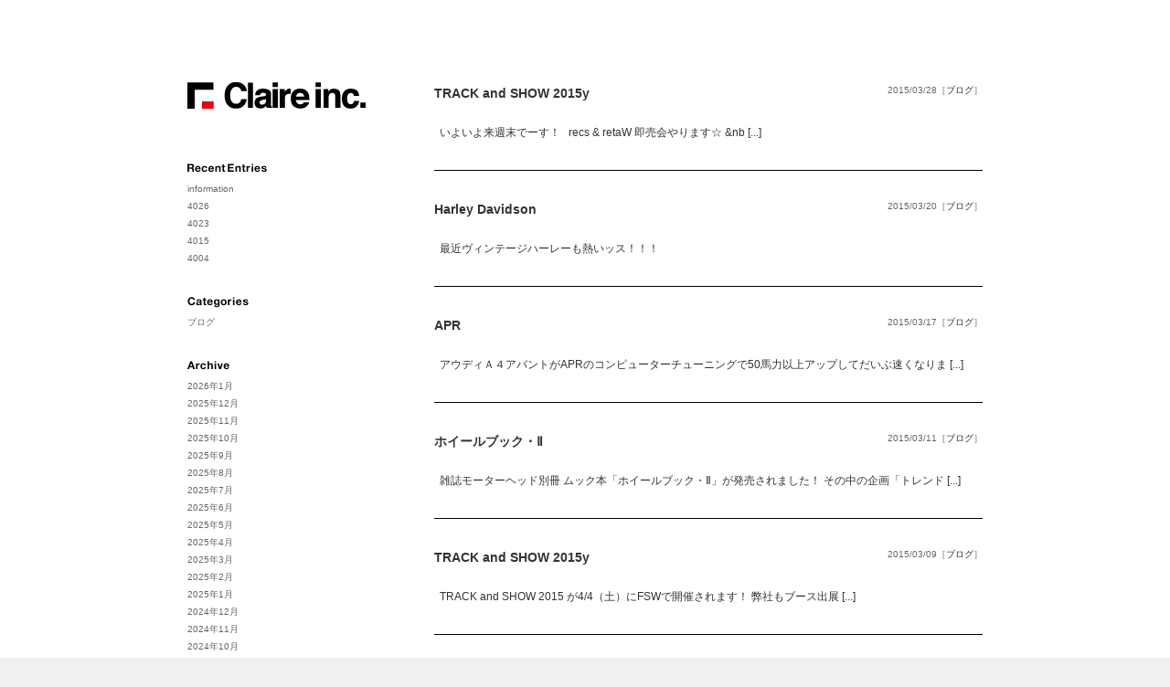

--- FILE ---
content_type: text/html; charset=UTF-8
request_url: http://www.claireautohaus.com/blog/?m=201503
body_size: 23053
content:
<!DOCTYPE HTML>
<!--[if lt IE 7]> <html class="no-js ie6 oldie" lang="ja-JP"> <![endif]-->
<!--[if IE 7]>    <html class="no-js ie7 oldie" lang="ja-JP"> <![endif]-->
<!--[if IE 8]>    <html class="no-js ie8 oldie" lang="ja-JP"> <![endif]-->
<!--[if IE 9]>    <html class="no-js ie9 oldie" lang="ja-JP"> <![endif]-->
<!--[if gt IE 9]><!--> <html class="no-js" lang="ja-JP"> <!--<![endif]-->
<head>
<meta charset="utf-8" />
<meta http-equiv="X-UA-Compatible" content="IE=edge,chrome=1" />

<title>Claire Blog   &raquo; 2015 &raquo; 3月</title>
<meta name="description" content="世田谷区弦巻に構える新車・中古車販売、車検・修理・点検、塗装からカスタムまでカーライフ専門店「クレイル」のオフィシャルサイト" />
<meta name="keywords" content="クレイル,Claire,claire inc,新車,中古車,販売,カスタム,車検,世田谷,弦巻" />
<meta name="copyright" content="(C) Claire inc." />
<meta name="author" content="Claire" />
<meta property="og:type" content="website" />
<meta property="og:title" content="Claire inc." />
<meta property="og:description" content="世田谷区弦巻に構える新車・中古車販売、車検・修理・点検、塗装からカスタムまでカーライフ専門店「クレイル」のオフィシャルサイト" />
<meta property="og:url" content="http://www.claireautohaus.com/blog" />
<meta property="og:site_name" content="Claire inc." />
<meta name="viewport" content="width=device-width,user-scalable=yes" />

<link rel="shortcut icon" href="/common/img/favicon.ico">
<link rel="stylesheet" href="http://www.claireautohaus.com/blog/common/css/main.css" />

<script src="http://www.claireautohaus.com/blog/common/js/libs/modernizr-2.5.3.min.js" /></script>
<!-- -_- --><script type="text/javascript" src="http://ajax.googleapis.com/ajax/libs/jquery/1.5.2/jquery.min.js" /></script>
<script type="text/javascript" src="http://www.claireautohaus.com/blog/common/js/libs/jquery.smoothRollOver.js" /></script>

</head>

<body>
<div id="wrapper">

<!-- \*_* START Container *_*/ -->
<div id="container">
<div class="inside-block">

    <!-- \*_* START SideColumn *_*/ -->
  <div id="sideColumn">
  	<h1><a href="http://www.claireautohaus.com/blog/"><img src="http://www.claireautohaus.com/blog/common/img/logo_claire.gif" alt="Claire inc." width="195" height="29" /></a></h1>
    <ul class="sidebarList">
					<li>		<p class="title"><img src="/blog/common/img/title_recent.gif" alt="Categories" height="15" /></p>		<ul>
				<li><a href="http://www.claireautohaus.com/blog/?p=4029" title="information">information</a></li>
				<li><a href="http://www.claireautohaus.com/blog/?p=4026" title="4026">4026</a></li>
				<li><a href="http://www.claireautohaus.com/blog/?p=4023" title="4023">4023</a></li>
				<li><a href="http://www.claireautohaus.com/blog/?p=4015" title="4015">4015</a></li>
				<li><a href="http://www.claireautohaus.com/blog/?p=4004" title="4004">4004</a></li>
				</ul>
		</li><li><p class="title"><img src="/blog/common/img/title_categories.gif" alt="Categories" height="15" /></p>		<ul>
	<li class="cat-item cat-item-1"><a href="http://www.claireautohaus.com/blog/?cat=1" title="ブログ に含まれる投稿をすべて表示">ブログ</a>
</li>
		</ul>
</li><li><p class="title"><img src="/blog/common/img/title_archive.gif" alt="Categories" height="15" /></p>		<ul>
			<li><a href='http://www.claireautohaus.com/blog/?m=202601' title='2026年1月'>2026年1月</a></li>
	<li><a href='http://www.claireautohaus.com/blog/?m=202512' title='2025年12月'>2025年12月</a></li>
	<li><a href='http://www.claireautohaus.com/blog/?m=202511' title='2025年11月'>2025年11月</a></li>
	<li><a href='http://www.claireautohaus.com/blog/?m=202510' title='2025年10月'>2025年10月</a></li>
	<li><a href='http://www.claireautohaus.com/blog/?m=202509' title='2025年9月'>2025年9月</a></li>
	<li><a href='http://www.claireautohaus.com/blog/?m=202508' title='2025年8月'>2025年8月</a></li>
	<li><a href='http://www.claireautohaus.com/blog/?m=202507' title='2025年7月'>2025年7月</a></li>
	<li><a href='http://www.claireautohaus.com/blog/?m=202506' title='2025年6月'>2025年6月</a></li>
	<li><a href='http://www.claireautohaus.com/blog/?m=202505' title='2025年5月'>2025年5月</a></li>
	<li><a href='http://www.claireautohaus.com/blog/?m=202504' title='2025年4月'>2025年4月</a></li>
	<li><a href='http://www.claireautohaus.com/blog/?m=202503' title='2025年3月'>2025年3月</a></li>
	<li><a href='http://www.claireautohaus.com/blog/?m=202502' title='2025年2月'>2025年2月</a></li>
	<li><a href='http://www.claireautohaus.com/blog/?m=202501' title='2025年1月'>2025年1月</a></li>
	<li><a href='http://www.claireautohaus.com/blog/?m=202412' title='2024年12月'>2024年12月</a></li>
	<li><a href='http://www.claireautohaus.com/blog/?m=202411' title='2024年11月'>2024年11月</a></li>
	<li><a href='http://www.claireautohaus.com/blog/?m=202410' title='2024年10月'>2024年10月</a></li>
	<li><a href='http://www.claireautohaus.com/blog/?m=202409' title='2024年9月'>2024年9月</a></li>
	<li><a href='http://www.claireautohaus.com/blog/?m=202408' title='2024年8月'>2024年8月</a></li>
	<li><a href='http://www.claireautohaus.com/blog/?m=202407' title='2024年7月'>2024年7月</a></li>
	<li><a href='http://www.claireautohaus.com/blog/?m=202406' title='2024年6月'>2024年6月</a></li>
	<li><a href='http://www.claireautohaus.com/blog/?m=202405' title='2024年5月'>2024年5月</a></li>
	<li><a href='http://www.claireautohaus.com/blog/?m=202403' title='2024年3月'>2024年3月</a></li>
	<li><a href='http://www.claireautohaus.com/blog/?m=202402' title='2024年2月'>2024年2月</a></li>
	<li><a href='http://www.claireautohaus.com/blog/?m=202312' title='2023年12月'>2023年12月</a></li>
	<li><a href='http://www.claireautohaus.com/blog/?m=202311' title='2023年11月'>2023年11月</a></li>
	<li><a href='http://www.claireautohaus.com/blog/?m=202310' title='2023年10月'>2023年10月</a></li>
	<li><a href='http://www.claireautohaus.com/blog/?m=202309' title='2023年9月'>2023年9月</a></li>
	<li><a href='http://www.claireautohaus.com/blog/?m=202307' title='2023年7月'>2023年7月</a></li>
	<li><a href='http://www.claireautohaus.com/blog/?m=202305' title='2023年5月'>2023年5月</a></li>
	<li><a href='http://www.claireautohaus.com/blog/?m=202304' title='2023年4月'>2023年4月</a></li>
	<li><a href='http://www.claireautohaus.com/blog/?m=202303' title='2023年3月'>2023年3月</a></li>
	<li><a href='http://www.claireautohaus.com/blog/?m=202212' title='2022年12月'>2022年12月</a></li>
	<li><a href='http://www.claireautohaus.com/blog/?m=202210' title='2022年10月'>2022年10月</a></li>
	<li><a href='http://www.claireautohaus.com/blog/?m=202208' title='2022年8月'>2022年8月</a></li>
	<li><a href='http://www.claireautohaus.com/blog/?m=202205' title='2022年5月'>2022年5月</a></li>
	<li><a href='http://www.claireautohaus.com/blog/?m=202203' title='2022年3月'>2022年3月</a></li>
	<li><a href='http://www.claireautohaus.com/blog/?m=202201' title='2022年1月'>2022年1月</a></li>
	<li><a href='http://www.claireautohaus.com/blog/?m=202112' title='2021年12月'>2021年12月</a></li>
	<li><a href='http://www.claireautohaus.com/blog/?m=202109' title='2021年9月'>2021年9月</a></li>
	<li><a href='http://www.claireautohaus.com/blog/?m=202107' title='2021年7月'>2021年7月</a></li>
	<li><a href='http://www.claireautohaus.com/blog/?m=202106' title='2021年6月'>2021年6月</a></li>
	<li><a href='http://www.claireautohaus.com/blog/?m=202105' title='2021年5月'>2021年5月</a></li>
	<li><a href='http://www.claireautohaus.com/blog/?m=202104' title='2021年4月'>2021年4月</a></li>
	<li><a href='http://www.claireautohaus.com/blog/?m=202103' title='2021年3月'>2021年3月</a></li>
	<li><a href='http://www.claireautohaus.com/blog/?m=202101' title='2021年1月'>2021年1月</a></li>
	<li><a href='http://www.claireautohaus.com/blog/?m=202012' title='2020年12月'>2020年12月</a></li>
	<li><a href='http://www.claireautohaus.com/blog/?m=202010' title='2020年10月'>2020年10月</a></li>
	<li><a href='http://www.claireautohaus.com/blog/?m=202008' title='2020年8月'>2020年8月</a></li>
	<li><a href='http://www.claireautohaus.com/blog/?m=202007' title='2020年7月'>2020年7月</a></li>
	<li><a href='http://www.claireautohaus.com/blog/?m=202006' title='2020年6月'>2020年6月</a></li>
	<li><a href='http://www.claireautohaus.com/blog/?m=202004' title='2020年4月'>2020年4月</a></li>
	<li><a href='http://www.claireautohaus.com/blog/?m=202003' title='2020年3月'>2020年3月</a></li>
	<li><a href='http://www.claireautohaus.com/blog/?m=201912' title='2019年12月'>2019年12月</a></li>
	<li><a href='http://www.claireautohaus.com/blog/?m=201908' title='2019年8月'>2019年8月</a></li>
	<li><a href='http://www.claireautohaus.com/blog/?m=201907' title='2019年7月'>2019年7月</a></li>
	<li><a href='http://www.claireautohaus.com/blog/?m=201905' title='2019年5月'>2019年5月</a></li>
	<li><a href='http://www.claireautohaus.com/blog/?m=201904' title='2019年4月'>2019年4月</a></li>
	<li><a href='http://www.claireautohaus.com/blog/?m=201903' title='2019年3月'>2019年3月</a></li>
	<li><a href='http://www.claireautohaus.com/blog/?m=201902' title='2019年2月'>2019年2月</a></li>
	<li><a href='http://www.claireautohaus.com/blog/?m=201812' title='2018年12月'>2018年12月</a></li>
	<li><a href='http://www.claireautohaus.com/blog/?m=201811' title='2018年11月'>2018年11月</a></li>
	<li><a href='http://www.claireautohaus.com/blog/?m=201810' title='2018年10月'>2018年10月</a></li>
	<li><a href='http://www.claireautohaus.com/blog/?m=201809' title='2018年9月'>2018年9月</a></li>
	<li><a href='http://www.claireautohaus.com/blog/?m=201808' title='2018年8月'>2018年8月</a></li>
	<li><a href='http://www.claireautohaus.com/blog/?m=201807' title='2018年7月'>2018年7月</a></li>
	<li><a href='http://www.claireautohaus.com/blog/?m=201806' title='2018年6月'>2018年6月</a></li>
	<li><a href='http://www.claireautohaus.com/blog/?m=201805' title='2018年5月'>2018年5月</a></li>
	<li><a href='http://www.claireautohaus.com/blog/?m=201804' title='2018年4月'>2018年4月</a></li>
	<li><a href='http://www.claireautohaus.com/blog/?m=201803' title='2018年3月'>2018年3月</a></li>
	<li><a href='http://www.claireautohaus.com/blog/?m=201801' title='2018年1月'>2018年1月</a></li>
	<li><a href='http://www.claireautohaus.com/blog/?m=201712' title='2017年12月'>2017年12月</a></li>
	<li><a href='http://www.claireautohaus.com/blog/?m=201711' title='2017年11月'>2017年11月</a></li>
	<li><a href='http://www.claireautohaus.com/blog/?m=201710' title='2017年10月'>2017年10月</a></li>
	<li><a href='http://www.claireautohaus.com/blog/?m=201709' title='2017年9月'>2017年9月</a></li>
	<li><a href='http://www.claireautohaus.com/blog/?m=201708' title='2017年8月'>2017年8月</a></li>
	<li><a href='http://www.claireautohaus.com/blog/?m=201707' title='2017年7月'>2017年7月</a></li>
	<li><a href='http://www.claireautohaus.com/blog/?m=201706' title='2017年6月'>2017年6月</a></li>
	<li><a href='http://www.claireautohaus.com/blog/?m=201705' title='2017年5月'>2017年5月</a></li>
	<li><a href='http://www.claireautohaus.com/blog/?m=201704' title='2017年4月'>2017年4月</a></li>
	<li><a href='http://www.claireautohaus.com/blog/?m=201703' title='2017年3月'>2017年3月</a></li>
	<li><a href='http://www.claireautohaus.com/blog/?m=201702' title='2017年2月'>2017年2月</a></li>
	<li><a href='http://www.claireautohaus.com/blog/?m=201701' title='2017年1月'>2017年1月</a></li>
	<li><a href='http://www.claireautohaus.com/blog/?m=201612' title='2016年12月'>2016年12月</a></li>
	<li><a href='http://www.claireautohaus.com/blog/?m=201611' title='2016年11月'>2016年11月</a></li>
	<li><a href='http://www.claireautohaus.com/blog/?m=201610' title='2016年10月'>2016年10月</a></li>
	<li><a href='http://www.claireautohaus.com/blog/?m=201609' title='2016年9月'>2016年9月</a></li>
	<li><a href='http://www.claireautohaus.com/blog/?m=201608' title='2016年8月'>2016年8月</a></li>
	<li><a href='http://www.claireautohaus.com/blog/?m=201607' title='2016年7月'>2016年7月</a></li>
	<li><a href='http://www.claireautohaus.com/blog/?m=201606' title='2016年6月'>2016年6月</a></li>
	<li><a href='http://www.claireautohaus.com/blog/?m=201605' title='2016年5月'>2016年5月</a></li>
	<li><a href='http://www.claireautohaus.com/blog/?m=201604' title='2016年4月'>2016年4月</a></li>
	<li><a href='http://www.claireautohaus.com/blog/?m=201603' title='2016年3月'>2016年3月</a></li>
	<li><a href='http://www.claireautohaus.com/blog/?m=201602' title='2016年2月'>2016年2月</a></li>
	<li><a href='http://www.claireautohaus.com/blog/?m=201601' title='2016年1月'>2016年1月</a></li>
	<li><a href='http://www.claireautohaus.com/blog/?m=201512' title='2015年12月'>2015年12月</a></li>
	<li><a href='http://www.claireautohaus.com/blog/?m=201511' title='2015年11月'>2015年11月</a></li>
	<li><a href='http://www.claireautohaus.com/blog/?m=201510' title='2015年10月'>2015年10月</a></li>
	<li><a href='http://www.claireautohaus.com/blog/?m=201509' title='2015年9月'>2015年9月</a></li>
	<li><a href='http://www.claireautohaus.com/blog/?m=201508' title='2015年8月'>2015年8月</a></li>
	<li><a href='http://www.claireautohaus.com/blog/?m=201507' title='2015年7月'>2015年7月</a></li>
	<li><a href='http://www.claireautohaus.com/blog/?m=201506' title='2015年6月'>2015年6月</a></li>
	<li><a href='http://www.claireautohaus.com/blog/?m=201505' title='2015年5月'>2015年5月</a></li>
	<li><a href='http://www.claireautohaus.com/blog/?m=201504' title='2015年4月'>2015年4月</a></li>
	<li><a href='http://www.claireautohaus.com/blog/?m=201503' title='2015年3月'>2015年3月</a></li>
	<li><a href='http://www.claireautohaus.com/blog/?m=201502' title='2015年2月'>2015年2月</a></li>
	<li><a href='http://www.claireautohaus.com/blog/?m=201501' title='2015年1月'>2015年1月</a></li>
	<li><a href='http://www.claireautohaus.com/blog/?m=201412' title='2014年12月'>2014年12月</a></li>
	<li><a href='http://www.claireautohaus.com/blog/?m=201411' title='2014年11月'>2014年11月</a></li>
	<li><a href='http://www.claireautohaus.com/blog/?m=201410' title='2014年10月'>2014年10月</a></li>
	<li><a href='http://www.claireautohaus.com/blog/?m=201409' title='2014年9月'>2014年9月</a></li>
	<li><a href='http://www.claireautohaus.com/blog/?m=201408' title='2014年8月'>2014年8月</a></li>
	<li><a href='http://www.claireautohaus.com/blog/?m=201407' title='2014年7月'>2014年7月</a></li>
	<li><a href='http://www.claireautohaus.com/blog/?m=201406' title='2014年6月'>2014年6月</a></li>
	<li><a href='http://www.claireautohaus.com/blog/?m=201405' title='2014年5月'>2014年5月</a></li>
	<li><a href='http://www.claireautohaus.com/blog/?m=201404' title='2014年4月'>2014年4月</a></li>
	<li><a href='http://www.claireautohaus.com/blog/?m=201403' title='2014年3月'>2014年3月</a></li>
	<li><a href='http://www.claireautohaus.com/blog/?m=201402' title='2014年2月'>2014年2月</a></li>
	<li><a href='http://www.claireautohaus.com/blog/?m=201401' title='2014年1月'>2014年1月</a></li>
	<li><a href='http://www.claireautohaus.com/blog/?m=201312' title='2013年12月'>2013年12月</a></li>
	<li><a href='http://www.claireautohaus.com/blog/?m=201311' title='2013年11月'>2013年11月</a></li>
	<li><a href='http://www.claireautohaus.com/blog/?m=201310' title='2013年10月'>2013年10月</a></li>
	<li><a href='http://www.claireautohaus.com/blog/?m=201308' title='2013年8月'>2013年8月</a></li>
	<li><a href='http://www.claireautohaus.com/blog/?m=201307' title='2013年7月'>2013年7月</a></li>
	<li><a href='http://www.claireautohaus.com/blog/?m=201306' title='2013年6月'>2013年6月</a></li>
	<li><a href='http://www.claireautohaus.com/blog/?m=201305' title='2013年5月'>2013年5月</a></li>
	<li><a href='http://www.claireautohaus.com/blog/?m=201304' title='2013年4月'>2013年4月</a></li>
	<li><a href='http://www.claireautohaus.com/blog/?m=201303' title='2013年3月'>2013年3月</a></li>
	<li><a href='http://www.claireautohaus.com/blog/?m=201302' title='2013年2月'>2013年2月</a></li>
	<li><a href='http://www.claireautohaus.com/blog/?m=201301' title='2013年1月'>2013年1月</a></li>
	<li><a href='http://www.claireautohaus.com/blog/?m=201212' title='2012年12月'>2012年12月</a></li>
	<li><a href='http://www.claireautohaus.com/blog/?m=201211' title='2012年11月'>2012年11月</a></li>
	<li><a href='http://www.claireautohaus.com/blog/?m=201210' title='2012年10月'>2012年10月</a></li>
		</ul>
</li>    </ul>
    <div class="box">
    	<p class="title mb10"><img src="http://www.claireautohaus.com/blog/common/img/title_shop.gif" alt="Shop &amp; Office" width="80" height="15" /></p>
      <div class="shopDetail">
      	<div class="inside">
        	<p><strong>株式会社 クレイル</strong></p>
          <p class="mb15">10:00～19:00［祝日不定休］<br />
          12:00～19:00［土曜日］<br />［日曜定休］<br /><br />
          〒154-0016<br />
          東京都 世田谷区 弦巻 4-6-8<br />
          TEL&amp;FAX 03-6413-9889<br />
          MAIL <a href="&#109;ai&#108;to&#58;inf&#111;&#64;cla&#105;r&#101;au&#116;&#111;h&#97;&#117;s.co&#109;">&#105;n&#102;&#111;&#64;&#99;&#108;a&#105;&#114;&#101;a&#117;&#116;&#111;hau&#115;.&#99;&#111;&#109;</a></p>
          <p class="mb15"><img src="http://www.claireautohaus.com/blog/common/img/img_map.gif" alt="アクセスマップ" width="165" height="198" /></p>
          <p class="btnMap"><a href="http://www.claireautohaus.com/data/Claire_map.pdf" target="_blank"><img src="http://www.claireautohaus.com/blog/common/img/btn_map_off.gif" alt="Access Map" width="102" height="24"></a></p>
        </div>
      </div>
    </div>
    <ul class="sidebarList">
			<li><h3 style="display:none;">search</h3><form role="search" method="get" id="searchform" action="http://www.claireautohaus.com/blog/" >
	<div><label class="screen-reader-text" for="s">検索:</label>
	<input type="text" value="" name="s" id="s" />
	<input type="submit" id="searchsubmit" value="検索" />
	</div>
	</form></li>    </ul>
    <p>&copy; Claire inc.<br />All Rights Reserved.</p>
  </div>
  <!-- *_*/ END SideColumn \*_* -->  
  <!-- \*_* START MainColumn *_*/ -->
  <div id="mainColumn">
  	
	        <!-- -->
    <div class="box">
    	    	
      <div class="title">
        <h3><a href="http://www.claireautohaus.com/blog/?p=1785" title="TRACK and SHOW 2015y">TRACK and SHOW 2015y</a></h3>
        <p class="caption">2015/03/28［<a href="http://www.claireautohaus.com/blog/?cat=1" title="ブログ の投稿をすべて表示" rel="category">ブログ</a>］</p>
      </div>
      <div>
        <p>&nbsp; いよいよ来週末でーす！ &nbsp; recs &amp; retaW 即売会やります☆ &#038;nb [...]</p>
      </div>
    </div>
    <!-- / -->
        <!-- -->
    <div class="box">
    	    	
      <div class="title">
        <h3><a href="http://www.claireautohaus.com/blog/?p=1777" title="Harley Davidson">Harley Davidson</a></h3>
        <p class="caption">2015/03/20［<a href="http://www.claireautohaus.com/blog/?cat=1" title="ブログ の投稿をすべて表示" rel="category">ブログ</a>］</p>
      </div>
      <div>
        <p>&nbsp; 最近ヴィンテージハーレーも熱いッス！！！ &nbsp; &nbsp;</p>
      </div>
    </div>
    <!-- / -->
        <!-- -->
    <div class="box">
    	    	
      <div class="title">
        <h3><a href="http://www.claireautohaus.com/blog/?p=1773" title="APR">APR</a></h3>
        <p class="caption">2015/03/17［<a href="http://www.claireautohaus.com/blog/?cat=1" title="ブログ の投稿をすべて表示" rel="category">ブログ</a>］</p>
      </div>
      <div>
        <p>&nbsp; アウディＡ４アバントがAPRのコンピューターチューニングで50馬力以上アップしてだいぶ速くなりま [...]</p>
      </div>
    </div>
    <!-- / -->
        <!-- -->
    <div class="box">
    	    	
      <div class="title">
        <h3><a href="http://www.claireautohaus.com/blog/?p=1762" title="ホイールブック・Ⅱ">ホイールブック・Ⅱ</a></h3>
        <p class="caption">2015/03/11［<a href="http://www.claireautohaus.com/blog/?cat=1" title="ブログ の投稿をすべて表示" rel="category">ブログ</a>］</p>
      </div>
      <div>
        <p>&nbsp; 雑誌モーターヘッド別冊 ムック本「ホイールブック・Ⅱ」が発売されました！ その中の企画「トレンド [...]</p>
      </div>
    </div>
    <!-- / -->
        <!-- -->
    <div class="box">
    	    	
      <div class="title">
        <h3><a href="http://www.claireautohaus.com/blog/?p=1759" title="TRACK and SHOW 2015y">TRACK and SHOW 2015y</a></h3>
        <p class="caption">2015/03/09［<a href="http://www.claireautohaus.com/blog/?cat=1" title="ブログ の投稿をすべて表示" rel="category">ブログ</a>］</p>
      </div>
      <div>
        <p>&nbsp; TRACK and SHOW 2015 が4/4（土）にFSWで開催されます！ 弊社もブース出展 [...]</p>
      </div>
    </div>
    <!-- / -->
        
    <div class="pageNav">
      <nav>
        <ul>
          <li class="prev"></li>
          <li class="next"></li>
        </ul>
      </nav>
    </div>
     
      
  </div>
  <!-- *_*/ END MainColumn \*_* -->
  
  <div class="pagetop">
  	<p><a href="#pagetop"><img src="http://www.claireautohaus.com/blog/common/img/btn_pagetop_off.gif" alt="Pagetop" width="88" height="26" /></a></p>
  </div>

</div>
</div>
<!-- *_*/ END Container \*_* -->

</div>

<!-- \*_* START Footer *_*/ -->
<div id="footer">
	<div class="inside">
  	<p class="ft-logo"><a href="http://www.claireautohaus.com/" target="_blank"><img src="http://www.claireautohaus.com/blog/common/img/logo_claire_footer.gif" alt="Claire inc.［株式会社 クレイル］" width="239" height="34" /></a></p>
    <p class="ft-caption">新車･中古車販売、並行輸入、車検・修理･点検、鈑金塗装、自動車カスタム、自動車パーツ物品販売、カーナビ・オーディオ取り付け販売、内装張替え、あいおい損保保険代理店ほか、カーライフにまつわるすべてのご相談をお気軽にご連絡ください。</p>
  </div>
</div>
<!-- *_*/ END Footer \*_* -->

<script type="text/javascript" src="http://www.claireautohaus.com/blog/common/js/script.js" /></script>
</body>
</html>


--- FILE ---
content_type: text/css
request_url: http://www.claireautohaus.com/blog/common/css/main.css
body_size: 18362
content:
@charset "UTF-8";
/* line 11, sass/_vars.scss */
.wrap-init {
  text-align: left;
  margin: 0 auto;
  width: 535px;
}

/*
@mixin inline_block {  
    display: inline-block;  
    *display: inline;  
    *zoom: 1;  
}
*/
/*================================================================================
	Reset (normalize)
================================================================================*/
/* line 8, sass/_normalize.scss */
article, aside, details, figcaption, figure, footer, header, hgroup, nav, section {
  display: block;
}

/* line 9, sass/_normalize.scss */
audio, canvas, video {
  display: inline-block;
  *display: inline;
  *zoom: 1;
}

/* line 10, sass/_normalize.scss */
audio:not([controls]) {
  display: none;
}

/* line 11, sass/_normalize.scss */
[hidden] {
  display: none;
}

/* line 13, sass/_normalize.scss */
html {
  font-size: 100%;
  -webkit-text-size-adjust: 100%;
  -ms-text-size-adjust: 100%;
}

/* line 14, sass/_normalize.scss */
html, button, input, select, textarea {
  font-family: sans-serif;
  color: #222;
}

/* line 15, sass/_normalize.scss */
body {
  margin: 0;
  font-size: 1em;
  line-height: 1.4;
}

/* line 17, sass/_normalize.scss */
::-moz-selection {
  background: #fe57a1;
  color: #fff;
  text-shadow: none;
}

/* line 18, sass/_normalize.scss */
::selection {
  background: #fe57a1;
  color: #fff;
  text-shadow: none;
}

/* line 20, sass/_normalize.scss */
a:link, a:visited {
  color: #666666;
}

/* line 21, sass/_normalize.scss */
a:hover, a:active {
  color: #999999;
}

/* line 22, sass/_normalize.scss */
a:focus {
  outline: thin dotted;
}

/* line 23, sass/_normalize.scss */
a:hover, a:active {
  outline: 0;
}

/* line 26, sass/_normalize.scss */
abbr[title] {
  border-bottom: 1px dotted;
}

/* line 27, sass/_normalize.scss */
b, strong {
  font-weight: bold;
}

/* line 28, sass/_normalize.scss */
blockquote {
  margin: 1em 40px;
}

/* line 29, sass/_normalize.scss */
dfn {
  font-style: italic;
}

/* line 30, sass/_normalize.scss */
hr {
  display: block;
  height: 1px;
  border: 0;
  border-top: 1px solid #ccc;
  margin: 1em 0;
  padding: 0;
}

/* line 31, sass/_normalize.scss */
ins {
  background: #ff9;
  color: #000;
  text-decoration: none;
}

/* line 32, sass/_normalize.scss */
mark {
  background: #ff0;
  color: #000;
  font-style: italic;
  font-weight: bold;
}

/* line 33, sass/_normalize.scss */
pre, code, kbd, samp {
  font-family: monospace, serif;
  _font-family: 'courier new', monospace;
  font-size: 1em;
}

/* line 34, sass/_normalize.scss */
pre {
  white-space: pre;
  white-space: pre-wrap;
  word-wrap: break-word;
}

/* line 35, sass/_normalize.scss */
q {
  quotes: none;
}

/* line 36, sass/_normalize.scss */
q:before, q:after {
  content: "";
  content: none;
}

/* line 37, sass/_normalize.scss */
small {
  font-size: 85%;
}

/* line 39, sass/_normalize.scss */
sub, sup {
  font-size: 75%;
  line-height: 0;
  position: relative;
  vertical-align: baseline;
}

/* line 40, sass/_normalize.scss */
sup {
  top: -0.5em;
}

/* line 41, sass/_normalize.scss */
sub {
  bottom: -0.25em;
}

/* line 43, sass/_normalize.scss */
ul, ol, ul li, ol li {
  margin: 0;
  padding: 0;
  list-style: none;
  list-style-image: none;
}

/* line 44, sass/_normalize.scss */
dd {
  margin: 0 0 0 40px;
}

/* line 45, sass/_normalize.scss */
nav ul, nav ol {
  list-style: none;
  list-style-image: none;
  margin: 0;
  padding: 0;
}

/* line 47, sass/_normalize.scss */
img {
  border: 0;
  -ms-interpolation-mode: bicubic;
  vertical-align: middle;
}

/* line 49, sass/_normalize.scss */
svg:not(:root) {
  overflow: hidden;
}

/* line 51, sass/_normalize.scss */
figure {
  margin: 0;
}

/* line 53, sass/_normalize.scss */
form {
  margin: 0;
}

/* line 54, sass/_normalize.scss */
fieldset {
  border: 0;
  margin: 0;
  padding: 0;
}

/* line 55, sass/_normalize.scss */
label {
  cursor: pointer;
}

/* line 56, sass/_normalize.scss */
legend {
  border: 0;
  *margin-left: -7px;
  padding: 0;
  white-space: normal;
}

/* line 57, sass/_normalize.scss */
button, input, select, textarea {
  font-size: 100%;
  margin: 0;
  vertical-align: baseline;
  *vertical-align: middle;
}

/* line 58, sass/_normalize.scss */
button, input {
  line-height: normal;
}

/* line 59, sass/_normalize.scss */
button, input[type="button"], input[type="reset"], input[type="submit"] {
  cursor: pointer;
  -webkit-appearance: button;
  *overflow: visible;
}

/* line 60, sass/_normalize.scss */
button[disabled], input[disabled] {
  cursor: default;
}

/* line 61, sass/_normalize.scss */
input[type="checkbox"], input[type="radio"] {
  box-sizing: border-box;
  padding: 0;
  *width: 13px;
  *height: 13px;
}

/* line 62, sass/_normalize.scss */
input[type="search"] {
  -webkit-appearance: textfield;
  -moz-box-sizing: content-box;
  -webkit-box-sizing: content-box;
  box-sizing: content-box;
}

/* line 63, sass/_normalize.scss */
input[type="search"]::-webkit-search-decoration, input[type="search"]::-webkit-search-cancel-button {
  -webkit-appearance: none;
}

/* line 64, sass/_normalize.scss */
button::-moz-focus-inner, input::-moz-focus-inner {
  border: 0;
  padding: 0;
}

/* line 65, sass/_normalize.scss */
textarea {
  overflow: auto;
  vertical-align: top;
  resize: vertical;
}

/* line 67, sass/_normalize.scss */
input:invalid, textarea:invalid {
  background-color: #f0dddd;
}

/*table { border-collapse: collapse; border-spacing: 0; }*/
/* line 70, sass/_normalize.scss */
td {
  vertical-align: top;
}

/* line 72, sass/_normalize.scss */
.chromeframe {
  margin: 0.2em 0;
  background: #ccc;
  color: black;
  padding: 0.2em 0;
}

/* line 74, sass/_normalize.scss */
div, p, h1, h2, h3, h4, h5, h6 {
  margin: 0;
  padding: 0;
}

/*--------------------------------------
	Default Settings
--------------------------------------*/
/* line 82, sass/_normalize.scss */
body {
  /*font-family: 'メイリオ',Meiryo,'ＭＳ Ｐゴシック','ヒラギノ角ゴ Pro W3','Hiragino Kaku Gothic Pro',sans-serif;*/
  font-family: Verdana, Geneva, "ヒラギノ角ゴ Pro W3", "Hiragino Kaku Gothic Pro", "メイリオ", sans-serif !important;
  font-family: Verdana, Geneva, "ＭＳ Ｐゴシック", "MS PGothic", sans-serif;
  padding: 0;
  margin: 0;
  font-size: 12px;
  line-height: 1.8;
  color: #333;
}

/* line 93, sass/_normalize.scss */
h1, h2, h3, h4, h5, h6 {
  font-size: 100%;
  font-weight: normal;
  display: block;
  margin: 0;
  padding: 0;
}

/*================================================================================
	Modules
================================================================================*/
/* line 7, sass/_modules.scss */
.ir {
  display: block;
  border: 0;
  text-indent: -999em;
  overflow: hidden;
  background-color: transparent;
  background-repeat: no-repeat;
  text-align: left;
  direction: ltr;
  *line-height: 0;
}

/* line 8, sass/_modules.scss */
.ir br {
  display: none;
}

/* line 9, sass/_modules.scss */
.hidden {
  display: none !important;
  visibility: hidden;
}

/* line 10, sass/_modules.scss */
.visuallyhidden {
  border: 0;
  clip: rect(0 0 0 0);
  height: 1px;
  margin: -1px;
  overflow: hidden;
  padding: 0;
  position: absolute;
  width: 1px;
}

/* line 11, sass/_modules.scss */
.visuallyhidden.focusable:active, .visuallyhidden.focusable:focus {
  clip: auto;
  height: auto;
  margin: 0;
  overflow: visible;
  position: static;
  width: auto;
}

/* line 12, sass/_modules.scss */
.invisible {
  visibility: hidden;
}

/* line 13, sass/_modules.scss */
.clearfix:before, #container .inside-block:before, #container .pagetop:before, #mainColumn .box .title:before, #mainColumn .pageNav:before, #footer .inside:before, .clearfix:after, #container .inside-block:after, #container .pagetop:after, #mainColumn .box .title:after, #mainColumn .pageNav:after, #footer .inside:after {
  content: "";
  display: table;
}

/* line 14, sass/_modules.scss */
.clearfix:after, #container .inside-block:after, #container .pagetop:after, #mainColumn .box .title:after, #mainColumn .pageNav:after, #footer .inside:after {
  clear: both;
}

/* line 15, sass/_modules.scss */
.clearfix, #container .inside-block, #container .pagetop, #mainColumn .box .title, #mainColumn .pageNav, #footer .inside {
  *zoom: 1;
}

/* line 17, sass/_modules.scss */
.colorBrown {
  color: #703C1D;
}

/* line 21, sass/_modules.scss */
.size10-fix {
  font-size: 10px;
  line-height: 1.5;
}

/*================================================================================
	Base Formats
================================================================================*/
/*--------------------------------------
	Modules
--------------------------------------*/
/* line 16, sass/_base.scss */
.tCenter {
  text-align: center !important;
}

/* line 17, sass/_base.scss */
.colorRed {
  color: #D83535;
}

/* line 18, sass/_base.scss */
.colorBrown {
  color: #822727;
}

/* line 19, sass/_base.scss */
.clear {
  clear: both;
}

/* line 20, sass/_base.scss */
.mb5 {
  margin-bottom: 5px !important;
}

/* line 21, sass/_base.scss */
.mb10 {
  margin-bottom: 10px !important;
}

/* line 22, sass/_base.scss */
.mb15 {
  margin-bottom: 15px !important;
}

/* line 23, sass/_base.scss */
.mb20 {
  margin-bottom: 20px !important;
}

/* line 24, sass/_base.scss */
.mb25 {
  margin-bottom: 25px !important;
}

/* line 25, sass/_base.scss */
.mb30 {
  margin-bottom: 30px !important;
}

/* line 26, sass/_base.scss */
.mb35 {
  margin-bottom: 35px !important;
}

/* line 27, sass/_base.scss */
.mb40 {
  margin-bottom: 40px !important;
}

/* line 28, sass/_base.scss */
.mb45 {
  margin-bottom: 45px !important;
}

/* line 29, sass/_base.scss */
.mb50 {
  margin-bottom: 50px !important;
}

/* line 30, sass/_base.scss */
.mb55 {
  margin-bottom: 55px !important;
}

/* line 31, sass/_base.scss */
.mb60 {
  margin-bottom: 60px !important;
}

/* line 32, sass/_base.scss */
.mb65 {
  margin-bottom: 65px !important;
}

/* line 34, sass/_base.scss */
::selection {
  background: #999;
  color: #333;
}

/* line 39, sass/_base.scss */
::-moz-selection {
  background: #999;
  color: #333;
}

/*--------------------------------------
	init
--------------------------------------*/
/* line 50, sass/_base.scss */
body {
  background-color: #F0F0F0;
}

/* line 54, sass/_base.scss */
#wrapper {
  text-align: center;
  width: 100%;
  background-color: #FFF;
  padding-top: 90px;
}

/* line 61, sass/_base.scss */
#container {
  width: 900px;
  text-align: center;
  margin: 0 auto;
}
/* line 66, sass/_base.scss */
#container .inside-block {
  width: 870px;
  margin: 0 auto;
  text-align: left;
}
/* line 73, sass/_base.scss */
#container .pagetop {
  text-align: right !important;
  clear: both;
}
/* line 77, sass/_base.scss */
#container .pagetop p {
  display: block;
  float: right;
}

/* line 85, sass/_base.scss */
a:link,
a:visited {
  color: #666;
  text-decoration: none;
}

/* line 91, sass/_base.scss */
a:hover,
a:active {
  color: #999;
  text-decoration: none;
}

/*--------------------------------------
	Side Column
--------------------------------------*/
/* line 101, sass/_base.scss */
#sideColumn {
  width: 195px;
  float: left;
  color: #666;
  font-size: 10px;
}
/* line 107, sass/_base.scss */
#sideColumn h1 {
  margin-bottom: 55px;
}
/* line 111, sass/_base.scss */
#sideColumn .sidebarList li {
  margin-bottom: 30px;
  font-size: 10px;
}
/* line 114, sass/_base.scss */
#sideColumn .sidebarList li .title {
  margin-bottom: 8px;
}
/* line 117, sass/_base.scss */
#sideColumn .sidebarList li li {
  line-height: 1.4;
  margin-bottom: 5px;
}
/* line 123, sass/_base.scss */
#sideColumn .sidebarList li .screen-reader-text {
  display: none;
}
/* line 126, sass/_base.scss */
#sideColumn .sidebarList li #s {
  width: 145px;
  height: 22px;
  border: #CCC solid 1px;
  padding: 0;
  margin: 0;
}
/* line 133, sass/_base.scss */
#sideColumn .sidebarList li #searchsubmit {
  width: 40px;
  height: 22px;
  background-color: #000000;
  border: none;
  color: #FFFFFF;
  font-size: 10px;
  font-weight: normal;
  margin: 0;
  padding: 2px;
  text-align: center;
  vertical-align: top;
}
/* line 149, sass/_base.scss */
#sideColumn .box {
  margin-bottom: 30px;
}
/* line 153, sass/_base.scss */
#sideColumn .box .shopDetail {
  background-color: #F0F0F0;
  text-align: center;
}
/* line 156, sass/_base.scss */
#sideColumn .box .shopDetail .inside {
  width: 165px;
  margin: 0 auto;
  text-align: left;
  padding: 15px 0 20px 0;
}
/* line 162, sass/_base.scss */
#sideColumn .box .shopDetail .btnMap {
  width: 102px;
  margin: 0 auto;
}

/*--------------------------------------
	Main Column
--------------------------------------*/
/* line 176, sass/_base.scss */
#mainColumn {
  width: 600px;
  float: right;
}
/* line 180, sass/_base.scss */
#mainColumn .box {
  margin-bottom: 30px;
  padding-bottom: 30px;
  border-bottom: #000 solid 1px;
}
/* line 185, sass/_base.scss */
#mainColumn .box .image {
  margin-bottom: 25px;
}
/* line 188, sass/_base.scss */
#mainColumn .box .title {
  margin-bottom: 20px;
}
/* line 191, sass/_base.scss */
#mainColumn .box .title h3 {
  font-size: 14px;
  font-weight: bold;
  width: 440px;
  float: left;
}
/* line 197, sass/_base.scss */
#mainColumn .box .title .caption {
  width: 150px;
  float: right;
  text-align: right;
  font-size: 10px;
  color: #666;
}
/* line 205, sass/_base.scss */
#mainColumn .box .title a:link,
#mainColumn .box .title a:visited {
  color: #333;
}
/* line 209, sass/_base.scss */
#mainColumn .box .title a:hover,
#mainColumn .box .title a:active {
  color: #666;
}
/* line 215, sass/_base.scss */
#mainColumn .pageNav {
  margin-bottom: 50px;
}
/* line 218, sass/_base.scss */
#mainColumn .pageNav li {
  width: 85px;
}
/* line 221, sass/_base.scss */
#mainColumn .pageNav li.prev {
  float: right;
}
/* line 224, sass/_base.scss */
#mainColumn .pageNav li.next {
  float: left;
  text-align: right;
}
/* line 231, sass/_base.scss */
#mainColumn #commentBox {
  margin-bottom: 30px;
}
/* line 233, sass/_base.scss */
#mainColumn #commentBox h3 {
  display: none;
}
/* line 236, sass/_base.scss */
#mainColumn #commentBox textarea#comment {
  width: 600px;
  height: 200px;
  margin-bottom: 15px;
  border: #CCC solid 1px;
}
/* line 244, sass/_base.scss */
#mainColumn #commentBox #author,
#mainColumn #commentBox #email,
#mainColumn #commentBox #url {
  border: #CCC solid 1px;
  margin-bottom: 10px;
  height: 20px;
  width: 200px !important;
}
/* line 250, sass/_base.scss */
#mainColumn #commentBox #url {
  margin-bottom: 15px;
}
/* line 254, sass/_base.scss */
#mainColumn #commentBox #commentform lable small {
  font-size: 12px !important;
}
/* line 260, sass/_base.scss */
#mainColumn #commentBox .commentlist {
  margin-bottom: 30px;
}
/* line 262, sass/_base.scss */
#mainColumn #commentBox .commentlist li {
  border: #E4E4E4 solid 1px;
  text-align: center;
  margin-bottom: 10px;
}
/* line 267, sass/_base.scss */
#mainColumn #commentBox .commentlist li:nth-child(2n) {
  background-color: #F0F0F0;
  border: none;
}
/* line 271, sass/_base.scss */
#mainColumn #commentBox .commentlist .comment-body {
  margin: 0 auto;
  padding: 15px 0;
  width: 560px;
  text-align: left;
}
/* line 277, sass/_base.scss */
#mainColumn #commentBox .commentlist .comment-author {
  margin-bottom: 10px;
}
/* line 280, sass/_base.scss */
#mainColumn #commentBox .commentlist .comment-meta a {
  font-size: 10px;
}
/* line 283, sass/_base.scss */
#mainColumn #commentBox .commentlist .reply {
  padding-top: 10px;
}

/*--------------------------------------
	Footer
--------------------------------------*/
/* line 296, sass/_base.scss */
#footer {
  text-align: center;
  font-size: 10px;
  padding-top: 30px;
  margin-bottom: 80px;
}
/* line 301, sass/_base.scss */
#footer .inside {
  width: 870px;
  margin: 0 auto;
  text-align: left;
}
/* line 306, sass/_base.scss */
#footer .inside .ft-logo {
  width: 240px;
  float: left;
}
/* line 310, sass/_base.scss */
#footer .inside .ft-caption {
  width: 610px;
  float: right;
  line-height: 1.5;
  color: #999;
}

/*================================================================================
	Layout Formats
================================================================================*/
/*--------------------------------------
	Index
--------------------------------------*/
/*================================================================================
	Media Queries
================================================================================*/
/*
@media only screen and (min-width: 35em) {
	#story,
	#top{
		width:960px;
	}
}
*/
@media only screen and (-webkit-min-device-pixel-ratio: 1) {
  	/*
    #story,
  	#top,
  	#character,
  	#graphic,
  	#special,
  	#spec,
  	#wrapper2nd,
  	#fancybox-overlay, #fancybox-outer, #fancybox-hide-sel-frame, #fancybox-img, #fancybox-frame, #fancybox-bg-n,
  	#diagram,
  	#diagram_wrap{
  		width:960px !important;
  	}
  	*/
}
/*================================================================================
	Print Styles
================================================================================*/
@media print {
  /* line 8, sass/_print.scss */
  * {
    background: transparent !important;
    color: black !important;
    box-shadow: none !important;
    text-shadow: none !important;
    filter: none !important;
    -ms-filter: none !important;
  }

  /* line 9, sass/_print.scss */
  a, a:visited {
    text-decoration: underline;
  }

  /* line 10, sass/_print.scss */
  a[href]:after {
    content: " (" attr(href) ")";
  }

  /* line 11, sass/_print.scss */
  abbr[title]:after {
    content: " (" attr(title) ")";
  }

  /* line 12, sass/_print.scss */
  .ir a:after, a[href^="javascript:"]:after, a[href^="#"]:after {
    content: "";
  }

  /* line 13, sass/_print.scss */
  pre, blockquote {
    border: 1px solid #999;
    page-break-inside: avoid;
  }

  /* line 14, sass/_print.scss */
  thead {
    display: table-header-group;
  }

  /* line 15, sass/_print.scss */
  tr, img {
    page-break-inside: avoid;
  }

  /* line 16, sass/_print.scss */
  img {
    max-width: 100% !important;
  }

  @page {
    margin: 0.5cm;
}

  /* line 18, sass/_print.scss */
  p, h2, h3 {
    orphans: 3;
    widows: 3;
  }

  /* line 19, sass/_print.scss */
  h2, h3 {
    page-break-after: avoid;
  }
}


--- FILE ---
content_type: application/javascript
request_url: http://www.claireautohaus.com/blog/common/js/script.js
body_size: 41
content:
/*
 * script.js
 *
 */
$(function()
{
});